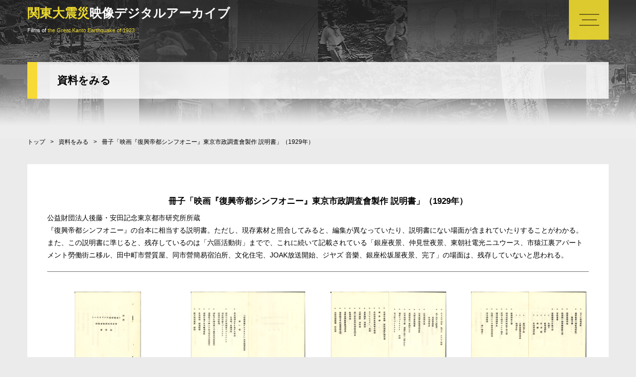

--- FILE ---
content_type: text/html; charset=UTF-8
request_url: https://kantodaishinsai.filmarchives.jp/documents/d05.html
body_size: 19117
content:
<!DOCTYPE html>
<html lang="ja">
<head>
  <meta charset="utf-8"/>
  <meta http-equiv="X-UA-Compatible" content="IE=edge"/>
  <meta name="format-detection" content="telephone=no"/>
  <meta name="viewport" content="width=device-width, user-scalable=0"/>
  <meta name="theme-color" content="#efda2d"/>
  <title>冊子「映画『復興帝都シンフオニー』東京市政調査會製作 説明書」（1929年）（制作年不明）｜資料をみる｜関東大震災映像デジタルアーカイブ / Films of the Great Kanto Earthquake of 1923</title>
  <meta name="description" content="「関東大震災映像デジタルアーカイブ」の「資料をみる」のページ"/>
  <meta name="keywords" content=""/>
  <meta name="copyright" content="National Film Archive of Japan."/>
  <meta property="og:url" content="https://kantodaishinsai.filmarchives.jp/documents/d02.html"/>
  <meta property="og:type" content="website"/>
  <meta property="og:title" content="関東大震災映像デジタルアーカイブ"/>
  <meta property="og:description" content="冊子「映画『復興帝都シンフオニー』東京市政調査會製作 説明書」（1929年）（制作年不明）｜資料をみる｜関東大震災映像デジタルアーカイブ / Films of the Great Kanto Earthquake of 1923">
  <link rel="stylesheet" href="/assets/css/default.css?version=1629942031268"/>
  <link rel="stylesheet" href="/assets/css/expansible.css?version=202110280600"/>
  <!-- Global site tag (gtag.js) - Google Analytics -->
  <script async src="https://www.googletagmanager.com/gtag/js?id=UA-91928175-3"></script>
  <script>
    window.dataLayer = window.dataLayer || [];
    function gtag() {
      dataLayer.push(arguments);
    }
    gtag('js', new Date());
    gtag('config', 'UA-91928175-3');

  </script>
</head>
<body class="under"><a class="page-top" id="page-top" aria-hidden>ページトップ</a>
<div class="container" id="container">
  <header class="header fixed" id="header" role="banner">
    <div class="header-inner"><a href="/">
      <div class="title">
        <h1 class="title-main">
          <span class="highlight">関東大震災</span>映像デジタルアーカイブ
        </h1>
        <p class="title-sub">
          Films of <span class="highlight">the Great Kanto Earthquake of 1923</span>
        </p>
      </div></a>
      <div class="header-menu">
        <div class="header-menu-inner"><a class="menu-input" id="menu-input" href="javascript:void">メニュー</a>
          <div class="menu" id="menu">
            <div class="menu-backdrop" id="menu-backdrop"></div>
            <menu class="menu-nav" role="navigation">
              <div class="menu-nav-inner">
                <div class="title">
                  <div class="title-main">
                    <span class="highlight">関東大震災</span>映像デジタルアーカイブ
                  </div>
                </div>
                    <ul class="menu-list">
                      <li><a href="/">TOP</a></li>
                      <li>
                        <ul>
                          <li><a href="/places/1.html">場所からクリップをみる [ 動画をみる ]</a></li>
                          <li><a href="/scenes/1.html">シーンからクリップをみる [ 動画をみる ]</a></li>
                          <li><a href="/movies.html">全篇をみる [ 動画をみる ]</a></li>
                        </ul>
                      </li>
                      <li>
                        <ul>
                          <li><a href="/timemap/index.html">震災タイムマップ</a></li>
                          <li><a href="/playlist/p01.html">震災から復興へ―関東大震災を起点に都市と災害をめぐる映像をみる</a></li>
                          <li><a href="/special/m01_benshi.html">動画『關東大震大火實況』［弁士説明版］</a></li>
                          <li><a href="/columns.html">コラムをよむ</a></li>
                          <li><a href="/documents.html">資料をみる</a></li>
                          <li><a href="/bibliography.html">関東大震災映像デジタルアーカイブ ビブリオグラフィー</a></li>
                          <li><a href="/earthquake-related-sites.html">映像で知る関東大震災 関連サイト一覧</a></li>
                        </ul>
                      </li>
                      <li>
                        <ul>
                          <li><a href="/about.html">このサイトについて</a></li>
                          <li><a href="/questions.html">よくあるご質問</a></li>
                          <li><a href="/links.html">関連リンク</a></li>
                          <li><a href="/sitemap.html">サイトマップ</a></li>
                          <li><a href="/staff.html">制作クレジット</a></li>
                          <li><a class="external" href="https://www.nfaj.go.jp/press/kanto1923-press/" target="_blank">報道関係の皆様へ</a></li>
                        </ul>
                      </li>
                    </ul>
              </div>
            </menu>
          </div>
        </div>
      </div>
    </div>
  </header>
  <main class="main" role="main">
    <div class="main-inner">
      <header class="under-header">
        <div class="under-header-inner">
          <h1 class="under-header-title"><a href="/documents.html">資料をみる</a></h1>
        </div>
      </header>
      <div class="breadcrumbs">
        <ul class="breadcrumbs-inner">
          <li><a href="/">トップ</a></li>
          <li><a href="/documents.html">資料をみる</a></li>
          <li><span class="active">冊子「映画『復興帝都シンフオニー』東京市政調査會製作 説明書」（1929年）</span></li>
        </ul>
      </div>
      <div class="contents">
        <section class="document-section">
          <h2 class="document-section-header">冊子「映画『復興帝都シンフオニー』東京市政調査會製作 説明書」（1929年）</h2>
          <p>公益財団法人後藤・安田記念東京都市研究所所蔵<br>
          『復興帝都シンフオニー』の台本に相当する説明書。ただし、現存素材と照合してみると、編集が異なっていたり、説明書にない場面が含まれていたりすることがわかる。また、この説明書に準じると、残存しているのは「六區活動街」までで、これに続いて記載されている「銀座夜景、仲見世夜景、東朝社電光ニユウース、市猿江裏アパートメント勞働街ニ移ル、田中町市營質屋、同市營簡易宿泊所、文化住宅、JOAK放送開始、ジヤズ 音樂、銀座松坂屋夜景、完了」の場面は、残存していないと思われる。</p>
          <div class="documents">
            <ul class="documents-inner">
              <li>
                <a class="document" href="/assets/images/documents/doc005_001.png">
                  <img alt="冊子「映画『復興帝都シンフオニー』東京市政調査會製作 説明書」（1929年）（制作年不明） 1/9頁" class="thumbnail" src="/assets/images/documents/doc005_001.png" />
                </a>
              </li>
              <li>
                <a class="document" href="/assets/images/documents/doc005_002.png">
                  <img alt="冊子「映画『復興帝都シンフオニー』東京市政調査會製作 説明書」（1929年）（制作年不明） 2/9頁" class="thumbnail" src="/assets/images/documents/doc005_002.png" />
                </a>
              </li>
              <li>
                <a class="document" href="/assets/images/documents/doc005_003.png">
                  <img alt="冊子「映画『復興帝都シンフオニー』東京市政調査會製作 説明書」（1929年）（制作年不明） 3/9頁" class="thumbnail" src="/assets/images/documents/doc005_003.png" />
                </a>
              </li>
              <li>
                <a class="document" href="/assets/images/documents/doc005_004.png">
                  <img alt="冊子「映画『復興帝都シンフオニー』東京市政調査會製作 説明書」（1929年）（制作年不明） 4/9頁" class="thumbnail" src="/assets/images/documents/doc005_004.png" />
                </a>
              </li>
              <li>
                <a class="document" href="/assets/images/documents/doc005_005.png">
                  <img alt="冊子「映画『復興帝都シンフオニー』東京市政調査會製作 説明書」（1929年）（制作年不明） 5/9頁" class="thumbnail" src="/assets/images/documents/doc005_005.png" />
                </a>
              </li>
              <li>
                <a class="document" href="/assets/images/documents/doc005_006.png">
                  <img alt="冊子「映画『復興帝都シンフオニー』東京市政調査會製作 説明書」（1929年）（制作年不明） 6/9頁" class="thumbnail" src="/assets/images/documents/doc005_006.png" />
                </a>
              </li>
              <li>
                <a class="document" href="/assets/images/documents/doc005_007.png">
                  <img alt="冊子「映画『復興帝都シンフオニー』東京市政調査會製作 説明書」（1929年）（制作年不明） 7/9頁" class="thumbnail" src="/assets/images/documents/doc005_007.png" />
                </a>
              </li>
              <li>
                <a class="document" href="/assets/images/documents/doc005_008.png">
                  <img alt="冊子「映画『復興帝都シンフオニー』東京市政調査會製作 説明書」（1929年）（制作年不明） 8/9頁" class="thumbnail" src="/assets/images/documents/doc005_008.png" />
                </a>
              </li>
              <li>
                <a class="document" href="/assets/images/documents/doc005_009.png">
                  <img alt="冊子「映画『復興帝都シンフオニー』東京市政調査會製作 説明書」（1929年）（制作年不明） 9/9頁" class="thumbnail" src="/assets/images/documents/doc005_009.png" />
                </a>
              </li>
            </ul>
          </div>
        </section>
        <section class="document-section">
          <h2 class="document-title"><a class="external" href="/assets/images/documents/doc005_all.pdf" target="_blank">冊子「映画『復興帝都シンフオニー』東京市政調査會製作 説明書」（1929年） <small>【PDF：625KB／9頁】</small></a></h2>
        </section>
        <a class="documents-link" href="/documents.html">一覧に戻る</a>
      </div>
    </div>
  </main>
      <div class="goto-top hide" id="goto-top" title="ページトップへ移動します" aria-hidden>
        <div class="goto-top-inner"><a href="#page-top">Goto top.</a></div>
      </div>
      <footer class="new-footer" role="contentinfo">
        <div class="new-footer-inner">
          <div class="banners">
            <div class="banners-inner">
              <ul>
                <li><a class="banner" href="https://www.nfaj.go.jp/" target="_blank">国立映画アーカイブ</a></li>
                <li><a class="banner" href="https://www.nii.ac.jp/" target="_blank">国立情報学研究所</a></li>
                <li><a class="banner" href="https://www.nagasefilm-f.or.jp/" target="_blank">長瀬映像文化財団</a></li>
                <li><a class="banner" href="http://www.artmuseums.go.jp/" target="_blank">国立美術館</a></li>
              </ul>
            </div>
          </div>
          <nav class="nav" role="navigation">
            <div class="nav-inner">
              <ul>
                <li><a href="/places/1.html">場所からクリップをみる [ 動画をみる ]</a></li>
                <li><a href="/scenes/1.html">シーンからクリップをみる [ 動画をみる ]</a></li>
                <li><a href="/movies.html">全篇をみる [ 動画をみる ]</a></li>
                <li><a href="/timemap/index.html">震災タイムマップ</a></li>
                <li><a href="/playlist/p01.html">震災から復興へ―関東大震災を起点に都市と災害をめぐる<br/>映像をみる</a></li>
                <li><a href="/special/m01_benshi.html">動画『關東大震大火實況』［弁士説明版］</a></li>
                <li><a href="/columns.html">コラムをよむ</a></li>
                <li><a href="/documents.html">資料をみる</a></li>
              </ul>
              <ul>
                <li><a href="/bibliography.html">関東大震災映像デジタルアーカイブ ビブリオグラフィー</a></li>
                <li><a href="/earthquake-related-sites.html">映像で知る関東大震災 関連サイト一覧</a></li>
                <li><a href="/about.html">このサイトについて</a></li>
                <li><a href="/questions.html">よくあるご質問</a></li>
                <li><a href="/links.html">関連リンク</a></li>
                <li><a href="/sitemap.html">サイトマップ</a></li>
                <li><a href="/staff.html">制作クレジット</a></li>
                <li><a class="external" href="https://www.nfaj.go.jp/press/kanto1923-press/" target="_blank">報道関係の皆様へ</a></li>
              </ul>
            </div>
          </nav>
          <div class="rights">
            <p class="copyright">Copyright&copy; 2021 National Film Archive of Japan</p>
            <p>本サイトが掲載するすべてのコンテンツについて、無断で転用・転載することは禁止しております。</p>
          </div>
        </div>
      </footer>

  <div class="document-modal">
    <div class="document-modal-body">
      <div class="document-modal-toolbar">
        <div class="document-modal-toolbar-inner">
          <a class="document-modal-close-button" href="#" id="document-modal-close-button">閉じる</a>
        </div>
      </div>
      <nav class="document-modal-links">
        <ul>
          <li class="document-modal-link-prev">
            <a href="">
              <svg xmlns="http://www.w3.org/2000/svg" width="57.429" height="112.029" viewBox="0 0 57.429 112.029">
                <path id="パス_2" data-name="パス 2" d="M5506-143.249l-55.308,55.307L5506-32.634" transform="translate(-5449.278 143.956)" fill="none" stroke="#fff" stroke-width="2" opacity="0.9"/>
              </svg>
            </a>
          </li>
          <li class="document-modal-link-next">
            <a href="">
              <svg xmlns="http://www.w3.org/2000/svg" width="57.429" height="112.029" viewBox="0 0 57.429 112.029">
                <path id="パス_3" data-name="パス 3" d="M5506-143.249l-55.308,55.307L5506-32.634" transform="translate(5506.707 -31.927) rotate(180)" fill="none" stroke="#fff" stroke-width="2" opacity="0.9"/>
              </svg>
            </a>
          </li>
        </ul>
      </nav>
      <ul class="document-modal-list">
        <li>
          <figure>
            <img alt="冊子「映画『復興帝都シンフオニー』東京市政調査會製作 説明書」（1929年）（制作年不明） 1/9頁" src="/assets/images/documents/doc005_001.png"/>
            <figcaption>冊子「映画『復興帝都シンフオニー』東京市政調査會製作 説明書」（1929年） 1/9頁</figcaption>
          </figure>
        </li>
        <li>
          <figure>
            <img alt="冊子「映画『復興帝都シンフオニー』東京市政調査會製作 説明書」（1929年）（制作年不明） 2/9頁" src="/assets/images/documents/doc005_002.png" />
            <figcaption>冊子「映画『復興帝都シンフオニー』東京市政調査會製作 説明書」（1929年） 2/9頁</figcaption>
          </figure>
        </li>
        <li>
          <figure>
            <img alt="冊子「映画『復興帝都シンフオニー』東京市政調査會製作 説明書」（1929年）（制作年不明） 3/9頁" src="/assets/images/documents/doc005_003.png" />
            <figcaption>冊子「映画『復興帝都シンフオニー』東京市政調査會製作 説明書」（1929年） 3/9頁</figcaption>
          </figure>
        </li>
        <li>
          <figure>
            <img alt="冊子「映画『復興帝都シンフオニー』東京市政調査會製作 説明書」（1929年）（制作年不明） 4/9頁" src="/assets/images/documents/doc005_004.png" />
            <figcaption>冊子「映画『復興帝都シンフオニー』東京市政調査會製作 説明書」（1929年） 4/9頁</figcaption>
          </figure>
        </li>
        <li>
          <figure>
            <img alt="冊子「映画『復興帝都シンフオニー』東京市政調査會製作 説明書」（1929年）（制作年不明） 5/9頁" src="/assets/images/documents/doc005_005.png" />
            <figcaption>冊子「映画『復興帝都シンフオニー』東京市政調査會製作 説明書」（1929年） 5/9頁</figcaption>
          </figure>
        </li>
        <li>
          <figure>
            <img alt="冊子「映画『復興帝都シンフオニー』東京市政調査會製作 説明書」（1929年）（制作年不明） 6/9頁" src="/assets/images/documents/doc005_006.png" />
            <figcaption>冊子「映画『復興帝都シンフオニー』東京市政調査會製作 説明書」（1929年） 6/9頁</figcaption>
          </figure>
        </li>
        <li>
          <figure>
            <img alt="冊子「映画『復興帝都シンフオニー』東京市政調査會製作 説明書」（1929年）（制作年不明） 7/9頁" src="/assets/images/documents/doc005_007.png" />
            <figcaption>冊子「映画『復興帝都シンフオニー』東京市政調査會製作 説明書」（1929年） 7/9頁</figcaption>
          </figure>
        </li>
        <li>
          <figure>
            <img alt="冊子「映画『復興帝都シンフオニー』東京市政調査會製作 説明書」（1929年）（制作年不明） 8/9頁" src="/assets/images/documents/doc005_008.png" />
            <figcaption>冊子「映画『復興帝都シンフオニー』東京市政調査會製作 説明書」（1929年） 8/9頁</figcaption>
          </figure>
        </li>
        <li>
          <figure>
            <img alt="冊子「映画『復興帝都シンフオニー』東京市政調査會製作 説明書」（1929年）（制作年不明） 9/9頁" src="/assets/images/documents/doc005_009.png" />
            <figcaption>冊子「映画『復興帝都シンフオニー』東京市政調査會製作 説明書」（1929年） 9/9頁</figcaption>
          </figure>
        </li>
      </ul>
    </div>
  </div>
</div>
<script type="text/javascript" src="/assets/js/default.js"></script>
<script type="text/javascript" src="/assets/js/documents.js"></script>
</body>
</html>

--- FILE ---
content_type: text/css
request_url: https://kantodaishinsai.filmarchives.jp/assets/css/default.css?version=1629942031268
body_size: 36807
content:
/*! destyle.css v2.0.2 | MIT License | https://github.com/nicolas-cusan/destyle.css */*,::before,::after{-webkit-box-sizing:border-box;box-sizing:border-box;border-style:solid;border-width:0}html{line-height:1.15;-webkit-text-size-adjust:100%;-webkit-tap-highlight-color:transparent}body{margin:0}main{display:block}p,table,blockquote,address,pre,iframe,form,figure,dl{margin:0}h1,h2,h3,h4,h5,h6{font-size:inherit;line-height:inherit;font-weight:inherit;margin:0}ul,ol{margin:0;padding:0;list-style:none}dt{font-weight:bold}dd{margin-left:0}hr{-webkit-box-sizing:content-box;box-sizing:content-box;height:0;overflow:visible;border-top-width:1px;margin:0;clear:both;color:inherit}pre{font-family:monospace, monospace;font-size:inherit}address{font-style:inherit}a{background-color:transparent;text-decoration:none;color:inherit}abbr[title]{text-decoration:underline;-webkit-text-decoration:underline dotted;text-decoration:underline dotted}b,strong{font-weight:bolder}code,kbd,samp{font-family:monospace, monospace;font-size:inherit}small{font-size:80%}sub,sup{font-size:75%;line-height:0;position:relative;vertical-align:baseline}sub{bottom:-0.25em}sup{top:-0.5em}img,embed,object,iframe{vertical-align:bottom}button,input,optgroup,select,textarea{-webkit-appearance:none;-moz-appearance:none;appearance:none;vertical-align:middle;color:inherit;font:inherit;background:transparent;padding:0;margin:0;outline:0;border-radius:0;text-align:inherit}[type="checkbox"]{-webkit-appearance:checkbox;-moz-appearance:checkbox;appearance:checkbox}[type="radio"]{-webkit-appearance:radio;-moz-appearance:radio;appearance:radio}button,input{overflow:visible}button,select{text-transform:none}button,[type="button"],[type="reset"],[type="submit"]{cursor:pointer;-webkit-appearance:none;-moz-appearance:none;appearance:none}button[disabled],[type="button"][disabled],[type="reset"][disabled],[type="submit"][disabled]{cursor:default}button::-moz-focus-inner,[type="button"]::-moz-focus-inner,[type="reset"]::-moz-focus-inner,[type="submit"]::-moz-focus-inner{border-style:none;padding:0}button:-moz-focusring,[type="button"]:-moz-focusring,[type="reset"]:-moz-focusring,[type="submit"]:-moz-focusring{outline:1px dotted ButtonText}select::-ms-expand{display:none}option{padding:0}fieldset{margin:0;padding:0;min-width:0}legend{color:inherit;display:table;max-width:100%;padding:0;white-space:normal}progress{vertical-align:baseline}textarea{overflow:auto}[type="number"]::-webkit-inner-spin-button,[type="number"]::-webkit-outer-spin-button{height:auto}[type="search"]{outline-offset:-2px}[type="search"]::-webkit-search-decoration{-webkit-appearance:none}::-webkit-file-upload-button{-webkit-appearance:button;font:inherit}label[for]{cursor:pointer}details{display:block}summary{display:list-item}[contenteditable]{outline:none}table{border-collapse:collapse;border-spacing:0}caption{text-align:left}td,th{vertical-align:top;padding:0}th{text-align:left;font-weight:bold}template{display:none}[hidden]{display:none}.define-container-width{max-width:1170px}html{font-family:"Helvetica Neue",Helvetica,Arial,Verdana,Roboto,"游ゴシック","Yu Gothic","游ゴシック体","YuGothic","ヒラギノ角ゴ Pro W3","Hiragino Kaku Gothic Pro","Meiryo UI","メイリオ",Meiryo,"ＭＳ Ｐゴシック","MS PGothic",sans-serif;font-size:14px;height:100vh;overflow-y:scroll;width:100%}html.unscrollable{overflow-y:hidden;width:calc(100vw - 17px)}@media screen and (max-width: 480px){html{font-size:12px}html.unscrollable{overflow-y:hidden;width:100vw}}body{background-color:#ebebeb;color:#000;font-size:1rem;height:100%;width:100%}body.under{background:#ebebeb url("../images/under_bg.png") top center repeat-x}@media screen and (max-width: 480px){body.unscrollable{padding-right:0}}a{display:inline-block;opacity:1;-webkit-transition:opacity ease-in 200ms 0ms;-o-transition:opacity ease-in 200ms 0ms;transition:opacity ease-in 200ms 0ms}a:hover{opacity:0.6}.container{display:block;height:100%;min-width:360px;position:relative;width:100%}.container .header{z-index:6}.container .main{padding:40px 0 0 0;position:relative;z-index:1}.container .main .main-inner{margin:0 auto;max-width:1170px;width:100%}.container .header.fixed+.main{padding:45px 0 0 0}.container .goto-top{z-index:7}.container .questionnaire{z-index:2}.container .banners{position:relative;z-index:3}.container .nav{position:relative;z-index:4}.container .footer{position:relative;z-index:5}@media screen and (max-width: 480px){.container .main{padding:0 18px 0 18px}.container .header.fixed+.main{padding:40px 18px 0 18px}}.header{position:relative}.header .header-inner{-webkit-box-align:center;-ms-flex-align:center;align-items:center;display:-webkit-box;display:-ms-flexbox;display:flex;height:80px;margin:0 auto;max-width:1170px;position:relative;width:100%;z-index:1}.header .header-inner a{-webkit-box-flex:1;-ms-flex:1 1 auto;flex:1 1 auto;display:inline-block;position:relative}.header .header-inner a .title .title-main{font-size:1.75rem}.header .header-inner a .title .title-sub{font-size:0.8125rem}.header .header-inner .header-menu{display:-webkit-box;display:-ms-flexbox;display:flex;left:0;pointer-events:none;top:0}.header .header-inner .header-menu .header-menu-inner{-webkit-box-flex:1;-ms-flex:1 1 auto;flex:1 1 auto;font-size:0.75rem;pointer-events:none;position:relative}.header .header-inner .header-menu .header-menu-inner .menu-input{cursor:pointer;display:block;height:80px;opacity:1;overflow:hidden;pointer-events:auto;position:relative;-webkit-transition:opacity ease-in 200ms 0ms;-o-transition:opacity ease-in 200ms 0ms;transition:opacity ease-in 200ms 0ms;width:80px;z-index:3}.header .header-inner .header-menu .header-menu-inner .menu-input:before{background:transparent url(../images/menu_md_off.png) center center no-repeat;content:"";display:block;height:100%;width:100%}.header .header-inner .header-menu .header-menu-inner .menu-input.checked:before{background-image:url(../images/menu_md_on.png)}.header .header-inner .header-menu .header-menu-inner .menu-input:hover{opacity:0.7}.header .header-inner .header-menu .header-menu-inner .menu{opacity:0;pointer-events:none;position:relative;-webkit-transition:opacity ease-in 200ms 0ms;-o-transition:opacity ease-in 200ms 0ms;transition:opacity ease-in 200ms 0ms;z-index:2}.header .header-inner .header-menu .header-menu-inner .menu .menu-backdrop{background-color:rgba(0,0,0,0.9);color:#fff;left:0;height:100vh;position:fixed;right:0;top:0;width:100vw;z-index:1}.header .header-inner .header-menu .header-menu-inner .menu .menu-backdrop.ready{display:-webkit-box;display:-ms-flexbox;display:flex}.header .header-inner .header-menu .header-menu-inner .menu .menu-nav{left:0;height:100vh;position:fixed;right:0;top:0;width:100vw;z-index:2}.header .header-inner .header-menu .header-menu-inner .menu-input.checked+.menu{opacity:1;pointer-events:auto}.header .header-inner .header-menu .header-menu-inner .menu-input.checked+.menu>.menu-nav{pointer-events:none}.header .header-inner .header-menu .header-menu-inner .menu-input.checked+.menu>.menu-nav>.menu-nav-inner{pointer-events:auto}.header.fixed .header-inner .header-menu{left:0;position:fixed;right:0;top:0;width:100%}.header.fixed .header-inner .header-menu .header-menu-inner{margin:0 auto;max-width:1170px;width:100%}.header.fixed .header-inner .header-menu .header-menu-inner .menu-input{margin:0 0 0 auto}@media screen and (max-width: 480px){.header{margin:0 0 40px 0}.header .header-inner{height:60px;padding:0 0 0 18px}.header .header-inner a .title .title-main{font-size:1.307692308rem}.header .header-inner a .title .title-sub{font-size:0.692307692rem;margin:10px 0 0 0}.header .header-inner .header-menu .header-menu-inner .menu-input{height:60px;width:60px}.header.fixed .header-inner .header-menu{left:0;max-width:100%;top:0}}html.unscrollable .header{margin-right:0}html.unscrollable .header.fixed .header-inner .header-menu{left:calc(50% - (1170px - 17px) / 2);max-width:calc(1170px - 17px)}@media screen and (max-width: 480px){html.unscrollable .header{margin-right:0}html.unscrollable .header.fixed .header-inner .header-menu{left:0;max-width:100vw}}body.top .header .header-inner .title{visibility:hidden}@media screen and (max-width: 480px){body.top .header{display:none}}.menu-nav{color:#fff}.menu-nav .menu-nav-inner{margin:50px auto 0 auto;text-align:center;width:480px}.menu-nav .menu-nav-inner .title{text-align:center}.menu-nav .menu-nav-inner .title .title-main{font-size:1.5rem}@media screen and (max-width: 480px){.menu-nav{margin:0;overflow-y:auto;padding:0 10px}.menu-nav .menu-nav-inner{margin:0 auto;width:100%}.menu-nav .menu-nav-inner .title{margin:25px 18px;text-align:left}.menu-nav .menu-nav-inner .title .title-main{font-size:1.230769231rem}}.menu-list{font-size:1.25rem;margin:40px 0 30px 0}.menu-list a.external{-webkit-box-align:center;-ms-flex-align:center;align-items:center;display:-webkit-inline-box;display:-ms-inline-flexbox;display:inline-flex}.menu-list a.external:after{background:transparent url(../images/icon_external.png) center center no-repeat;content:"";display:inline-block;height:10px;margin-left:10px;width:10px}.menu-list>li{border-bottom:#2d2e30 1px solid;padding:25px;text-align:center}.menu-list>li:first-child{border-top:#2d2e30 1px solid}.menu-list>li>ul>li{padding:10px}.menu-list>li>ul>li:first-child{padding-top:0}.menu-list>li>ul>li:last-child{padding-bottom:0}@media screen and (max-width: 480px){.menu-list{font-size:1.153846154rem}.menu-list>li{padding:15px}}.menu-twitter{display:inline-block;overflow:hidden;height:30px;width:29px}.menu-twitter:before{background:transparent url(../images/icon_twitter.png);content:"";display:inline-block;height:100%;width:100%}.under-header{background-color:rgba(255,255,255,0.85);border-left:20px solid #f7da37;margin:0 0 80px 0}.under-header .under-header-inner{padding:25px 40px}.under-header .under-header-inner .under-header-title{-webkit-box-align:center;-ms-flex-align:center;align-items:center;display:-webkit-box;display:-ms-flexbox;display:flex;font-size:1.5rem;font-weight:bold}@media screen and (max-width: 480px){.under-header{border-left:8px solid #f7da37;margin:0 0 65px 0;padding:0}.under-header .under-header-inner{padding:13px 30px 13px 20px}.under-header .under-header-inner .under-header-title{-webkit-box-align:start;-ms-flex-align:start;align-items:flex-start;-webkit-box-orient:vertical;-webkit-box-direction:normal;-ms-flex-direction:column;flex-direction:column;font-size:1.461538462rem}.under-header .under-header-inner .under-header-title:after{border-left:none;margin:7px 0 0 0;padding:0}}.footer{background-color:#000;color:#fff;font-size:0.75rem;line-height:2;padding:40px 0 170px 0}.footer .footer-inner{margin:0 auto;max-width:1170px}@media screen and (max-width: 480px){.footer{font-size:0.923076923rem;padding:40px 18px}.footer .footer-inner{text-align:center}.footer .footer-inner .copyright{margin:0 0 25px 0}}.banners{margin:80px 0 80px 0;padding:0}.banners .banners-inner{max-width:1170px;margin:0 auto}.banners .banners-inner ul{list-style:none;margin:0 -5px;padding:0;text-align:center}.banners .banners-inner ul li{display:inline-block;padding:0 5px}.banners .banners-inner ul li .banner{background:transparent center center no-repeat;background-size:contain;display:inline-block;height:60px;overflow:hidden;text-indent:100%;white-space:nowrap;width:218px}.banners .banners-inner ul li .banner[href='https://www.nfaj.go.jp/']{background-image:url(../images/banner_nfaj.png)}.banners .banners-inner ul li .banner[href='https://www.nii.ac.jp/']{background-image:url(../images/banner_nii.png)}.banners .banners-inner ul li .banner[href='https://www.nagasefilm-f.or.jp/']{background-image:url(../images/banner_nagasefilm_f.png)}.banners .banners-inner ul li .banner[href='http://www.artmuseums.go.jp/']{background-image:url(../images/banner_artmuseums.png)}@media screen and (max-width: 480px){.banners{margin:50px 0 70px 0;padding:0 18px}.banners .banners-inner ul{margin:0}.banners .banners-inner ul li{margin:0 12px 0 0;padding:0;width:100%}.banners .banners-inner ul li .banner{height:calc((100vw - (18px * 2)) / 3.72);width:calc(100vw - (18px * 2))}}.breadcrumbs{font-size:0.875rem;margin:0 0 38px 0}.breadcrumbs .breadcrumbs-inner{-webkit-box-align:center;-ms-flex-align:center;align-items:center;display:-webkit-box;display:-ms-flexbox;display:flex}.breadcrumbs .breadcrumbs-inner>li:after{content:">";margin:0 10px}.breadcrumbs .breadcrumbs-inner>li:last-child:after{display:none}.breadcrumbs .breadcrumbs-inner>li>a:hover{opacity:0.7}@media screen and (max-width: 480px){.breadcrumbs{font-size:0.923076923rem;margin:0 0 30px 0}.breadcrumbs .breadcrumbs-inner>li:after{margin:0 7px}}.clips .clips-inner ul{display:-webkit-box;display:-ms-flexbox;display:flex;-ms-flex-wrap:wrap;flex-wrap:wrap;margin:0 -10px;padding:0}.clips .clips-inner ul li{display:-webkit-box;display:-ms-flexbox;display:flex;-webkit-box-flex:0;-ms-flex:0 1 auto;flex:0 1 auto;padding:0 10px 35px 10px;width:25%}.clips .clips-inner ul li .clip{width:100%}.clips .clips-inner ul li .clip .clip-inner a{display:block;width:100%}.clips .clips-inner ul li .clip .clip-inner a .clip-thumbnail{background-color:transparent;height:auto;width:100%}.clips .clips-inner ul li .clip .clip-inner a .clip-thumbnail .clip-thumbnail-inner{display:block;position:relative;width:100%}.clips .clips-inner ul li .clip .clip-inner a .clip-thumbnail .clip-thumbnail-inner:before{display:block;padding-top:calc(3 / 4 * 100%);content:""}.clips .clips-inner ul li .clip .clip-inner a .clip-thumbnail .clip-thumbnail-inner img{height:100%;left:0;position:absolute;top:0;width:100%}.clips .clips-inner ul li .clip .clip-inner a .clip-title{font-size:0.875rem;line-height:1.4;padding:10px;text-align:center}@media screen and (max-width: 480px){.clips .clips-inner ul{margin:0 -5px}.clips .clips-inner ul li{-webkit-box-flex:0;-ms-flex:0 1 auto;flex:0 1 auto;padding:0 5px 15px 5px;width:50%}.clips .clips-inner ul li .clip .clip-inner a .clip-title{font-size:1.076923077rem;margin:10px;padding:0}}.contents{background-color:#fff;padding:45px 40px}@media screen and (max-width: 480px){.contents{padding:15px 10px}}.description .description-inner{line-height:1.4;margin:40px 0}@media screen and (max-width: 480px){.description{margin:0 0 30px 0}}.environment-list dt{font-weight:bold}.environment-list dd{margin-bottom:1em}.environment-list dd ul li{line-height:1.6}.goto-top{bottom:30px;opacity:1;position:fixed;right:30px;-webkit-transition:opacity ease-in 200ms 0ms;-o-transition:opacity ease-in 200ms 0ms;transition:opacity ease-in 200ms 0ms}.goto-top.hide{opacity:0}.goto-top .goto-top-inner a{display:inline-block;height:55px;opacity:1;overflow:hidden;-webkit-transition:opacity ease-in 200ms 0ms;-o-transition:opacity ease-in 200ms 0ms;transition:opacity ease-in 200ms 0ms;width:55px}.goto-top .goto-top-inner a:before{background:transparent url(../images/icon_goto_top.png) center center no-repeat;background-size:contain;content:"";display:inline-block;height:100%;width:100%}.goto-top .goto-top-inner a:hover{opacity:0.7}@media screen and (max-width: 480px){.goto-top{bottom:18px;right:18px}.goto-top .goto-top-inner a{height:50px;width:50px}}html.unscrollable .goto-top{display:none}.movies .movies-inner ul{display:block}.movies .movies-inner ul li{margin:0 0 80px 0}.movies .movies-inner ul li:last-child{margin:0 0 0 0}@media screen and (max-width: 480px){.movies .movies-inner ul li{margin:0 0 10px 0}}.movie{display:-webkit-box;display:-ms-flexbox;display:flex}.movie .movie-thumbnail{background-color:transparent;-webkit-box-flex:1;-ms-flex:1 1 320px;flex:1 1 320px;margin:0 40px 0 0;min-width:320px}.movie .movie-thumbnail .movie-thumbnail-inner{display:block;position:relative;width:100%}.movie .movie-thumbnail .movie-thumbnail-inner:before{display:block;padding-top:calc(2 / 3 * 100%);content:""}.movie .movie-thumbnail .movie-thumbnail-inner>.thumbnail{height:100%;left:0;position:absolute;top:0;width:100%}.movie .movie-body{-webkit-box-flex:1;-ms-flex:1 1 auto;flex:1 1 auto}.movie .movie-body .movie-title{font-size:1.5rem;font-weight:bold}.movie .movie-body .movie-date{font-size:0.875rem;margin:10px 0 0 0}.movie .movie-body .movie-notes{line-height:1.4;margin:25px 0}.movie .movie-body .movie-link{-webkit-box-align:center;-ms-flex-align:center;align-items:center;background-color:#000;color:#fff;display:-webkit-inline-box;display:-ms-inline-flexbox;display:inline-flex;font-size:0.875rem;-webkit-box-pack:center;-ms-flex-pack:center;justify-content:center;min-height:40px;min-width:210px;padding:10px}@media screen and (max-width: 480px){.movie{-webkit-box-orient:vertical;-webkit-box-direction:normal;-ms-flex-direction:column;flex-direction:column}.movie .movie-thumbnail{background-color:#e6e6e6;-webkit-box-flex:1;-ms-flex:1 1 auto;flex:1 1 auto;margin:0;min-width:auto;width:100%}.movie .movie-body{font-size:1.076923077rem;margin:20px 0 0 0}.movie .movie-body .movie-title{font-size:1.5rem;font-weight:bold;text-align:center}.movie .movie-body .movie-date{text-align:center}.movie .movie-body .movie-notes{margin:15px 0}.movie .movie-body .movie-link{display:-webkit-box;display:-ms-flexbox;display:flex;font-size:1rem;margin:0 auto}}.nav{color:#666666;font-size:0.9375rem;margin:80px 0 0 0}.nav .nav-inner ul{-webkit-box-align:center;-ms-flex-align:center;align-items:center;display:-webkit-box;display:-ms-flexbox;display:flex;margin:10px auto 30px auto;-webkit-box-pack:center;-ms-flex-pack:center;justify-content:center}.nav .nav-inner ul li{border-right:1px #000 solid;-webkit-box-flex:0;-ms-flex:0 1 auto;flex:0 1 auto;margin:0 10px 0 0;padding:0 10px 0 0;white-space:nowrap}.nav .nav-inner ul li:last-child{border-right:none}.nav .nav-inner ul li a.external{-webkit-box-align:center;-ms-flex-align:center;align-items:center;display:-webkit-inline-box;display:-ms-inline-flexbox;display:inline-flex}.nav .nav-inner ul li a.external:after{background:transparent url(../images/icon_external_light.png) center center no-repeat;content:"";display:inline-block;height:10px;margin-left:5px;width:10px}@media screen and (max-width: 480px){.nav{color:#000;font-size:1rem;margin:50px 0 0 0;padding:0 18px}.nav .nav-inner ul{-ms-flex-wrap:wrap;flex-wrap:wrap}}.page-top{left:0;position:absolute;text-align:left;text-indent:-10000px;top:0}.places,.scenes{margin:0 0 30px 0}.places .places-inner ul,.places .scenes-inner ul,.scenes .places-inner ul,.scenes .scenes-inner ul{margin:0 -10px}.places .places-inner ul li,.places .scenes-inner ul li,.scenes .places-inner ul li,.scenes .scenes-inner ul li{display:inline-block;padding:0 10px 10px 10px;width:16.33333%}.places .places-inner ul li a,.places .places-inner ul li span,.places .scenes-inner ul li a,.places .scenes-inner ul li span,.scenes .places-inner ul li a,.scenes .places-inner ul li span,.scenes .scenes-inner ul li a,.scenes .scenes-inner ul li span{-webkit-box-align:center;-ms-flex-align:center;align-items:center;border:1px solid #d2d2d2;display:-webkit-box;display:-ms-flexbox;display:flex;font-size:0.875rem;-webkit-box-pack:center;-ms-flex-pack:center;justify-content:center;padding:10px;text-align:center;width:100%}.places .places-inner ul li a.active,.places .places-inner ul li span.active,.places .scenes-inner ul li a.active,.places .scenes-inner ul li span.active,.scenes .places-inner ul li a.active,.scenes .places-inner ul li span.active,.scenes .scenes-inner ul li a.active,.scenes .scenes-inner ul li span.active{background-color:#f7da37}.places .places-inner ul li a:hover,.places .scenes-inner ul li a:hover,.scenes .places-inner ul li a:hover,.scenes .scenes-inner ul li a:hover{background-color:#efefef;opacity:1;-webkit-transition:background-color ease-in 200ms 0ms;-o-transition:background-color ease-in 200ms 0ms;transition:background-color ease-in 200ms 0ms}@media screen and (max-width: 480px){.places,.scenes{margin:0 0 25px 0}.places .places-inner ul,.places .scenes-inner ul,.scenes .places-inner ul,.scenes .scenes-inner ul{display:-webkit-box;display:-ms-flexbox;display:flex;-ms-flex-wrap:wrap;flex-wrap:wrap;margin:0 -3px;padding:0}.places .places-inner ul li,.places .scenes-inner ul li,.scenes .places-inner ul li,.scenes .scenes-inner ul li{display:-webkit-box;display:-ms-flexbox;display:flex;-webkit-box-flex:0;-ms-flex:0 1 33%;flex:0 1 33%;padding:0 3px 3px 3px;width:33%}.places .places-inner ul li a,.places .places-inner ul li span,.places .scenes-inner ul li a,.places .scenes-inner ul li span,.scenes .places-inner ul li a,.scenes .places-inner ul li span,.scenes .scenes-inner ul li a,.scenes .scenes-inner ul li span{font-size:1.076923077rem}}.questionnaire{margin:80px auto 0 auto;max-width:1170px;width:100%}.questionnaire .questionnaire-inner .questionnaire-header{-webkit-box-align:center;-ms-flex-align:center;align-items:center;background-color:#000;color:#fff;display:-webkit-box;display:-ms-flexbox;display:flex;-webkit-box-pack:center;-ms-flex-pack:center;justify-content:center;padding:10px;text-align:center}.questionnaire .questionnaire-inner .questionnaire-header:before{background:transparent url(../images/icon_questionnaire.png) center center no-repeat;content:"";display:inline-block;height:21px;margin-right:10px;width:24px}.questionnaire .questionnaire-inner .questionnaire-body{background-color:#fff;color:#000;line-height:1.6;padding:20px}@media screen and (max-width: 480px){.questionnaire{margin:50px auto 0 auto;padding:0 18px}.questionnaire .questionnaire-inner .questionnaire-header{font-size:1.192307692rem}.questionnaire .questionnaire-inner .questionnaire-body{padding:12px}}.related-links .related-links-inner dl dd{margin:10px 0 30px 0}.section{margin:0 0 60px 0}.section .section-header{font-size:1.625rem;font-weight:bold;margin-bottom:40px;text-align:center}.section a.external{-webkit-box-align:center;-ms-flex-align:center;align-items:center;display:-webkit-inline-box;display:-ms-inline-flexbox;display:inline-flex}.section a.external:after{background:transparent url(../images/icon_external_light.png) center center no-repeat;content:"";display:inline-block;height:10px;margin-left:5px;width:10px}.section p{line-height:1.8}@media screen and (max-width: 480px){.section{margin:0 0 30px 0}.section .section-header{font-size:1.076923077rem;margin:0 0 20px 0}}.site-policy-list>li{line-height:1.8;margin-left:1em;text-indent:-1em}.site-policy-list>li:nth-child(1):before{content:"①"}.site-policy-list>li:nth-child(2):before{content:"②"}.site-policy-list>li:nth-child(3):before{content:"③"}.site-policy-list>li:nth-child(4):before{content:"④"}.site-policy-list>li:nth-child(5):before{content:"⑤"}.site-policy-list>li:nth-child(6):before{content:"⑥"}.site-policy-list>li:nth-child(7):before{content:"⑦"}.site-policy-list>li:nth-child(8):before{content:"⑧"}.site-policy-list>li:nth-child(9):before{content:"⑨"}.tab-contents{background-color:#fff}.tabs .tabs-inner ul{-webkit-box-align:center;-ms-flex-align:center;align-items:center;display:-webkit-box;display:-ms-flexbox;display:flex}.tabs .tabs-inner ul li{-webkit-box-flex:1;-ms-flex:1 1 33.33333%;flex:1 1 33.33333%}.tabs .tabs-inner ul li a,.tabs .tabs-inner ul li span{display:block;font-weight:bold;padding:25px;position:relative;text-align:center;width:100%}.tabs .tabs-inner ul li:nth-child(2) a,.tabs .tabs-inner ul li:nth-child(2) span{background-color:#333333;color:#fff}.tabs .tabs-inner ul li:nth-child(1) a,.tabs .tabs-inner ul li:nth-child(1) span,.tabs .tabs-inner ul li:nth-child(3) a,.tabs .tabs-inner ul li:nth-child(3) span{background-color:#191919;color:#fff}.tabs .tabs-inner ul li a.active,.tabs .tabs-inner ul li span.active{background-color:#fff;color:#000}.tabs .tabs-inner ul li a.active:after,.tabs .tabs-inner ul li span.active:after{background-color:#f7da37;bottom:0;content:"";left:calc(50% - (18% / 2));height:4px;position:absolute;width:18%}@media screen and (max-width: 480px){.tabs .tabs-inner ul{-webkit-box-align:stretch;-ms-flex-align:stretch;align-items:stretch}.tabs .tabs-inner ul li{display:-webkit-box;display:-ms-flexbox;display:flex}.tabs .tabs-inner ul li a,.tabs .tabs-inner ul li span{-webkit-box-align:center;-ms-flex-align:center;align-items:center;display:-webkit-box;display:-ms-flexbox;display:flex;-webkit-box-pack:center;-ms-flex-pack:center;justify-content:center;padding:20px 10px}.tabs .tabs-inner ul li a.active:after,.tabs .tabs-inner ul li span.active:after{left:calc(50% - (70% / 2));width:70%}}.tab-page{padding:30px 20px}@media screen and (max-width: 480px){.tab-page{padding:15px 10px}}.mb-1{margin-bottom:1em}.title{color:#fff}.title .title-main{font-weight:bold}.title .title-sub{margin:14px 0 0 0}.title .highlight{color:#efda2d}.intro{background:#282828 url(../images/top_bg.png) top center repeat-x;color:#fff;height:750px;left:0;padding:190px 0 0 0;position:absolute;top:-110px;width:100%}.intro .intro-inner{margin:0 auto;text-align:center}.intro .intro-inner .title .title-main{font-size:2.875rem}.intro .intro-inner .title .title-sub{font-size:1.25rem;margin-top:10px}.intro .intro-inner .intro-text{font-size:1.375rem;font-weight:bold;line-height:1.4;margin:85px 0 25px 0}.intro .intro-inner .intro-text-en{font-size:0.75rem;line-height:1.4}.intro .intro-inner .intro-link{-webkit-box-align:center;-ms-flex-align:center;align-items:center;background-color:#efda2d;color:#000;display:-webkit-box;display:-ms-flexbox;display:flex;font-weight:bold;height:50px;-webkit-box-pack:center;-ms-flex-pack:center;justify-content:center;margin:65px auto;width:430px}.intro .intro-inner .intro-link:before{background:transparent url(../images/icon_arrow_light.png) center center no-repeat;content:"";display:inline-block;height:11px;margin:0 10px 0 0;width:7px}@media screen and (max-width: 480px){.intro{height:375px;padding:60px 18px 0 18px;top:0}.intro .intro-inner .title .title-main{font-size:1.615384615rem}.intro .intro-inner .title .title-sub{font-size:0.923076923rem}.intro .intro-inner .intro-text{font-size:0.846153846rem;margin:25px 30px}.intro .intro-inner .intro-text br{display:none}.intro .intro-inner .intro-text-en{font-size:0.769230769rem;font-weight:normal;margin:25px auto 30px auto}.intro .intro-inner .intro-text-en br{display:none}.intro .intro-inner .intro-link{margin:30px auto 0 auto;width:100%}}.top-content{margin:750px auto 0 auto;max-width:1170px}.top-content .top-section-1{max-width:960px;margin:0 auto}.top-content .top-section-1 .top-section-1-title{font-size:1.875rem;font-weight:bold;margin:0 0 35px 0;text-align:center}.top-content .top-section-1 p{line-height:1.6}.top-content .top-section-2{background-color:#fff;max-width:960px;margin:100px auto 75px auto;padding:60px 50px}.top-content .top-section-2 .top-section-2-title{font-size:1.875rem;font-weight:bold;margin:0 0 50px 0;text-align:center}.top-content .top-section-2 p{line-height:1.8}.top-content .top-section-2 .top-section-2-link{margin:40px auto 0 auto;text-align:center}.top-content .top-section-2 .top-section-2-link a{-webkit-box-align:center;-ms-flex-align:center;align-items:center;background-color:#000;color:#fff;display:-webkit-inline-box;display:-ms-inline-flexbox;display:inline-flex;-webkit-box-pack:center;-ms-flex-pack:center;justify-content:center;margin:0 auto;min-width:470px;padding:15px}.top-content .top-section-2 .top-section-2-link a:before{background:transparent url(../images/icon_arrow_dark.png) center center no-repeat;content:"";display:block;height:11px;margin:0 10px 0 0;width:7px}@media screen and (max-width: 480px){.top-content{margin:0 auto;padding:405px 0 0 0}.top-content .top-section-1 .top-section-1-title{font-size:1.615384615rem;margin:0 0 25px 0}.top-content .top-section-2{margin:50px auto 30px auto;padding:27px 18px}.top-content .top-section-2 .top-section-2-title{font-size:1.615384615rem;margin:0 0 25px 0}.top-content .top-section-2 .top-section-2-link{margin:20px auto 0 auto}.top-content .top-section-2 .top-section-2-link a{min-width:auto;width:100%}}.informations{margin:0 0 90px 0}.informations .informations-inner .informations-header{font-size:2rem;font-weight:bold;margin:40px auto;text-align:center}.informations .informations-inner .informations-list>li{border-top:solid #cccccc 1px;padding:25px 10px}.informations .informations-inner .informations-list>li .information-date{color:#787878;margin-right:75px}.informations .informations-inner .informations-list>li:last-child{border-bottom:solid #cccccc 1px}@media screen and (min-width: 481px){.informations .informations-inner .informations-list>li .information-date{color:#787878;margin-right:75px;max-width:150px;float:left}.informations .informations-inner .informations-list>li .information-text{display:block;margin-left:150px}}@media screen and (max-width: 480px){.informations{margin:0}.informations .informations-inner .informations-header{font-size:1.615384615rem;margin:50px auto 20px auto}.informations .informations-inner .informations-list>li{border-top:solid #cccccc 1px;padding:15px 0}.informations .informations-inner .informations-list>li .information-date,.informations .informations-inner .informations-list>li .information-text{display:block;margin-right:0}.informations .informations-inner .informations-list>li .information-date{color:#787878;margin-right:75px}.informations .informations-inner .informations-list>li .information-text{margin:5px 0 0 0}}.detail .detail-inner .detail-title{font-size:2rem;font-weight:bold;text-align:center}.detail .detail-inner .detail-video{margin:40px 0 0 0;position:relative}.detail .detail-inner .detail-video .detail-video-image{height:auto;position:relative;width:100%;z-index:1}.detail .detail-inner .detail-video .detail-video-play{height:97px;left:calc(50% - (97px / 2));opacity:1;overflow:hidden;position:absolute;top:calc(50% - (97px / 2));-webkit-transition:opacity ease-in 200ms 0ms;-o-transition:opacity ease-in 200ms 0ms;transition:opacity ease-in 200ms 0ms;width:97px;z-index:2}.detail .detail-inner .detail-video .detail-video-play:before{background:transparent url(../images/icon_play.png) center center no-repeat;content:"";display:inline-block;height:100%;width:100%}.detail .detail-inner .detail-video .detail-video-play:hover{opacity:0.5}.detail .detail-inner .detail-video .detail-video-play.hide{display:none}.detail .detail-inner .detail-video .detail-video-toolbar{bottom:0;left:0;opacity:1;position:absolute;-webkit-transition:opacity ease-in 200ms 0ms;-o-transition:opacity ease-in 200ms 0ms;transition:opacity ease-in 200ms 0ms;right:0;width:100%;z-index:3}.detail .detail-inner .detail-video .detail-video-toolbar.hide{opacity:0}.detail .detail-inner .detail-video .detail-video-toolbar ul{background-color:rgba(0,0,0,0.6);display:-webkit-box;display:-ms-flexbox;display:flex;width:100%}.detail .detail-inner .detail-video .detail-video-toolbar ul li a.detail-video-toolbar-fullscreen,.detail .detail-inner .detail-video .detail-video-toolbar ul li a.detail-video-toolbar-pause{content:"";display:block;height:48px;overflow:hidden;width:48px}.detail .detail-inner .detail-video .detail-video-toolbar ul li a.detail-video-toolbar-fullscreen:before,.detail .detail-inner .detail-video .detail-video-toolbar ul li a.detail-video-toolbar-pause:before{background:transparent center center no-repeat;content:"";display:block;height:100%;width:100%}.detail .detail-inner .detail-video .detail-video-toolbar ul li a.detail-video-toolbar-fullscreen:before{background-image:url(../images/fullscreen_black_24dp.svg)}.detail .detail-inner .detail-video .detail-video-toolbar ul li a.detail-video-toolbar-pause:before{background-image:url(../images/pause_black_24dp.svg)}.detail .detail-inner .detail-movie{background-color:#e6e6e6;margin:40px 0 0 0;position:relative}.detail .detail-inner .detail-movie .detail-movie-inner{display:block;position:relative;width:100%}.detail .detail-inner .detail-movie .detail-movie-inner:before{display:block;padding-top:calc(3 / 4 * 100%);content:""}.detail .detail-inner .detail-movie .detail-movie-inner>.video{height:100%;left:0;position:absolute;top:0;width:100%}.detail .detail-inner .detail-attention{line-height:1.6;margin:10px 0 0 0}.detail .detail-inner .detail-attention dt{font-weight:normal}.detail .detail-inner .detail-attention dt:before{content:"※"}.detail .detail-inner .detail-notes{color:#656565;line-height:1.6;margin:40px 0 0 0}.detail .detail-inner .detail-sub-title{font-size:1.5rem;font-weight:bold;text-align:center;margin:60px 0 30px 0}.detail .detail-inner .detail-properties{table-layout:fixed;width:100%}.detail .detail-inner .detail-properties tbody th,.detail .detail-inner .detail-properties tbody td{border-top:#cccccc 1px solid;font-size:0.875rem;line-height:1.6;padding:20px 0}.detail .detail-inner .detail-properties tbody th{font-weight:bold;width:230px}.detail .detail-inner .detail-properties tbody tr:last-child th,.detail .detail-inner .detail-properties tbody tr:last-child td{border-bottom:#cccccc 1px solid}.detail .detail-inner .detail-annotations{font-size:0.875rem;margin:20px 0 40px 0}.detail .detail-inner .detail-annotations li{line-height:1.6;margin-left:3em;text-indent:-3em}.detail .detail-inner .detail-annotations li:before{content:"（注）"}.detail .detail-inner .detail-buttons{margin:40px 0}.detail .detail-inner .detail-buttons ul{-webkit-box-align:center;-ms-flex-align:center;align-items:center;display:-webkit-box;display:-ms-flexbox;display:flex;-webkit-box-pack:center;-ms-flex-pack:center;justify-content:center}.detail .detail-inner .detail-buttons ul li{display:inline-block;margin:0 10px}.detail .detail-inner .detail-buttons ul li a{-webkit-box-align:center;-ms-flex-align:center;align-items:center;background-color:#efda2d;color:#000;display:-webkit-inline-box;display:-ms-inline-flexbox;display:inline-flex;font-weight:bold;-webkit-box-pack:center;-ms-flex-pack:center;justify-content:center;min-height:50px;min-width:330px}.detail .detail-inner .detail-buttons ul li a:before{background:transparent url(../images/icon_arrow_light.png) center center no-repeat;content:"";display:inline-block;height:11px;margin:0 10px 0 0;width:7px}.detail .detail-inner .detail-buttons ul li.back a{background-color:#000;color:#fff;font-weight:normal}.detail .detail-inner .detail-buttons ul li.back a:before{background:transparent url(../images/icon_arrow_dark.png) center center no-repeat;content:"";display:inline-block;height:11px;margin:0 10px 0 0;width:7px}.detail .detail-inner .detail-nav ul{-webkit-box-align:center;-ms-flex-align:center;align-items:center;display:-webkit-box;display:-ms-flexbox;display:flex;-ms-flex-wrap:wrap;flex-wrap:wrap;-webkit-box-pack:center;-ms-flex-pack:center;justify-content:center}.detail .detail-inner .detail-nav ul li{border-right:1px #000 solid;display:inline-block;margin:0 10px 10px 0;padding:0 10px 0 0;white-space:nowrap}.detail .detail-inner .detail-nav ul li:last-child{border-right:none;margin-right:0;padding-right:0}@media screen and (max-width: 480px){.detail .detail-inner .detail-title{font-size:1.076923077rem}.detail .detail-inner .detail-video{margin:20px 0 0 0}.detail .detail-inner .detail-movie{margin:20px 0 0 0}.detail .detail-inner .detail-attention{margin:10px 0 0 0}.detail .detail-inner .detail-attention br{display:none}.detail .detail-inner .detail-notes{margin:20px 0}.detail .detail-inner .detail-sub-title{font-size:1.076923077rem;margin:20px 0}.detail .detail-inner .detail-properties{display:block}.detail .detail-inner .detail-properties tbody{display:block}.detail .detail-inner .detail-properties tbody tr{display:block}.detail .detail-inner .detail-properties tbody tr th,.detail .detail-inner .detail-properties tbody tr td{display:block;-webkit-box-flex:1;-ms-flex:1 1 100%;flex:1 1 100%;font-size:1rem;padding:10px 0;width:100%}.detail .detail-inner .detail-properties tbody tr th{border-top:none;padding:10px 0 5px 0}.detail .detail-inner .detail-properties tbody tr td{padding:10px 0 20px 0}.detail .detail-inner .detail-buttons{margin:10px 0}.detail .detail-inner .detail-buttons ul{-webkit-box-align:stretch;-ms-flex-align:stretch;align-items:stretch;display:-webkit-box;display:-ms-flexbox;display:flex;-webkit-box-orient:vertical;-webkit-box-direction:normal;-ms-flex-direction:column;flex-direction:column}.detail .detail-inner .detail-buttons ul li{display:-webkit-box;display:-ms-flexbox;display:flex;margin:0 0 10px 0}.detail .detail-inner .detail-buttons ul li a{-webkit-box-align:center;-ms-flex-align:center;align-items:center;display:-webkit-box;display:-ms-flexbox;display:flex;-webkit-box-pack:center;-ms-flex-pack:center;justify-content:center;height:auto;min-width:auto;padding:15px 10px;width:100%}}

.informations-w {max-width: 960px; margin: 0px auto;}
.nav-inner ul{-ms-flex-wrap:wrap;flex-wrap:wrap}

/*# sourceMappingURL=default.css.map */


--- FILE ---
content_type: text/css
request_url: https://kantodaishinsai.filmarchives.jp/assets/css/expansible.css?version=202110280600
body_size: 22384
content:
@import url(./footer.css);

.informations-w {max-width: 960px; margin: 0px auto;}

@media screen and (min-width: 481px) {
  .top-content {
    margin-top: 650px;
  }
}

@media screen and (min-width: 481px) and ( max-width: 790px) {
  .intro .intro-inner .title .title-main { font-size: 2.3rem; }
  .intro .intro-inner .title .title-sub { font-size: 0.923076923rem; }
  .intro .intro-inner .intro-text { font-size: 0.846153846rem; margin: 25px 30px; }
  .intro .intro-inner .intro-text br { display: none }
  .intro .intro-inner .intro-text-en { font-size: 0.769230769rem; font-weight: normal; margin: 25px auto 30px auto; }
  .intro .intro-inner .intro-text-en br { display: none }
  .intro .intro-inner .intro-link { margin: 30px auto 0 auto; width: 100%; }
}

.breadcrumbs-inner {
  flex-wrap: wrap;
}

.breadcrumbs-inner li {
  white-space: nowrap;
}

@media screen and (max-width: 480px) {
  body.top .header {
    display: block;
    margin: -60px 0 0 0;
  }

  .intro {
    padding: 80px 18px 0 18px;
  }
}

.header .header-inner .header-menu .header-menu-inner .menu-input.checked+.menu>.menu-nav {
  overflow-y: auto;
  pointer-events: auto;
}

.attention {
  align-items: center;
  display: flex;
  justify-content: flex-end;
}

.attention a {
  align-items: center;
  background: url(../images/icon_warning.png) left center no-repeat;
  background-size: 32px 29px;
  display: flex;
  font-size: 12px;
  height: 30px;
  margin: -2rem 0 0 0;
  padding: 0 0 0 40px;
  width: auto;
}

@media screen and (max-width: 480px) {
  .attention a {
    background-size: 16px 15px;
    margin: 0 0 0 0;
    padding: 0 0 0 20px;
  }
}

.sitemaps .sitemaps-inner li {
  font-weight: bold;
  margin: 0 0 1em 0;
}

.questions-page .section-header,
.staff-page .section-header {
  border-bottom: solid 1px #d8d8d8;
  padding: 0 0 20px 0;
}

.questions-notes {
  margin: 0 0 50px 0;
}

@media screen and (max-width: 480px) {
  .questions-notes {
    margin: 0 0 25px 0;
  }
}

.section a {
  text-decoration: underline;
}

.questions dt {
  font-weight: bold;
  margin: 0 0 10px 40px;
  text-indent: -40px;
}

.questions dt:before {
  align-items: center;
  background-color: #f7da37;
  border-radius: 4px;
  color: #000;
  content: "Q";
  display: inline-flex;
  font-size: 16px;
  font-weight: bold;
  height: 30px;
  justify-content: center;
  margin: 0 10px 0 0;
  text-indent: 0;
  width: 30px;
}

.questions dd {
  line-height: 1.8;
  margin: 0 0 30px 40px;
  text-indent: -40px;
}

.questions dt *,
.questions dd * {
  text-indent: 0;
}

.questions dd:before {
  align-items: center;
  background-color: #676767;
  border-radius: 4px;
  color: #fff;
  content: "A";
  display: inline-flex;
  font-size: 16px;
  font-weight: bold;
  height: 30px;
  justify-content: center;
  margin: 0 10px 0 0;
  text-indent: 0;
  width: 30px;
}

.staff li {
  line-height: 1.8;
}

.staff li:before {
  content: "・";
}

@media screen and (max-width: 480px) {
  .breadcrumbs.column .breadcrumbs-inner {
    align-items: flex-start;
    flex-direction: column;
  }
}

.intro .intro-inner .intro-links {
  align-items: center;
  display: flex;
  flex-wrap: wrap;
  justify-content: center;
  list-style: none;
  margin: 65px auto;
  max-width: 760px;
}

.intro .intro-inner .intro-links li {
  flex: 0 0 50%;
  padding: 12px;
  width: 50%;
}

.intro .intro-inner .intro-links li.full {
  flex: 1 0 100%;
  width: 100%;
}

.intro .intro-inner .intro-links li a {
  -webkit-box-align: center;
  -ms-flex-align: center;
  align-items: center;
  background-color: #efda2d;
  color: #000;
  display: -webkit-box;
  display: -ms-flexbox;
  display: flex;
  font-weight: bold;
  height: 50px;
  -webkit-box-pack: center;
  -ms-flex-pack: center;
  justify-content: center;
  position: relative;
}

.intro .intro-inner .intro-links li a:before {
  background: transparent url(../images/icon_arrow_light.png) center center no-repeat;
  content: "";
  display: inline-block;
  height: 11px;
  margin: 0 10px 0 0;
  width: 7px;
}

.intro .intro-inner .intro-links li a.new:after {
  background-color: #fff;
  color: #ff0000;
  content: "NEW";
  padding: 5px 10px;
  position: absolute;
  right: 15px;
}

.top-section-2 {
  position: relative;
}

.top-section-2.new:before {
  background-color: #ff0000;
  color: #fff;
  content: "NEW";
  padding: 5px 10px;
  position: absolute;
  right: 50px;
  top: 30px;
}


.intro .intro-inner .intro-links li a.update:after {
  background-color: #fff;
  color: #0000ff;
  content: "UPDATE";
  padding: 5px 10px;
  position: absolute;
  right: 15px;
}

.top-section-2.update:before {
  background-color: #0000ff;
  color: #fff;
  content: "UPDATE";
  padding: 5px 10px;
  position: absolute;
  right: 50px;
  top: 30px;
}


.top-section-2.update:before {
  background-color: #0000ff;
  color: #fff;
  content: "UPDATE";
  padding: 5px 10px;
  position: absolute;
  right: 50px;
  top: 30px;
}




.top-section-2-title .top-section-2-subtitle {
  font-size: 20px;
}

.top-section-2-picture {
  margin: 40px 0 0 0;
  width: 100%;
}

@media screen and (max-width: 480px) {
  body.top #header {
    display: none;
  }

  .intro {
    height: 470px;
    padding: 30px 18px 0 18px;
  }

  .intro .intro-inner .intro-text {
    margin: 25px;
  }

  .intro .intro-inner .intro-links {
    flex-direction: column;
    margin: 20px 0;
  }

  .intro .intro-inner .intro-links li {
    padding: 0 0 20px 0;
    width: 100%;
  }

  .intro .intro-inner .intro-links li a {
    width: 100%;
  }

  .top-section-2.new:before {
    right: 18px;
    top: 20px;
  }

  .top-section-2-picture {
    margin: 20px 0 0 0;
  }
}

.columns-header {
  font-size: 1.625rem;
  font-weight: bold;
  margin-bottom: 40px;
  text-align: center;
}

.columns .columns-inner ul li {
  border-bottom: #ccc solid 1px;
  margin: 0 0 40px 0;
  padding: 0 0 40px 0;
}

@media screen and (max-width: 480px) {
  .columns .columns-inner ul li {
    margin: 0 0 15px 0;
    padding: 0 0 15px 0;
  }
}

.column {
  display: flex;
}

.column-thumbnail {
/*  background-color: #e6e6e6;*/
  -webkit-box-flex: 1;
  -ms-flex: 1 1 320px;
  flex: 1 1 320px;
  margin: 0 40px 0 0;
  min-width: 320px;
}

.column .column-thumbnail .thumbnail {
  width: 100%;
}

.column .column-body {
  -webkit-box-flex: 1;
  -ms-flex: 1 1 auto;
  flex: 1 1 auto;
}

.column .column-body .column-title {
  font-size: 1.5rem;
  font-weight: bold;
}

.column .column-body .column-author {
  font-size: 1.2rem;
  margin: 25px 0;
}

.column .column-body .column-notes {
  line-height: 1.4;
  margin: 25px 0;
}

.column .column-body .column-link {
  -webkit-box-align: center;
  -ms-flex-align: center;
  align-items: center;
  background-color: #000;
  color: #fff;
  display: -webkit-inline-box;
  display: -ms-inline-flexbox;
  display: inline-flex;
  font-size: 0.875rem;
  -webkit-box-pack: center;
  -ms-flex-pack: center;
  justify-content: center;
  min-height: 40px;
  min-width: 210px;
  padding: 10px;
}

.column .column-body .column-link:before {
  background: transparent url(../images/icon_arrow_dark.png) center center no-repeat;
  content: "";
  display: inline-block;
  height: 11px;
  margin: 0 10px 0 0;
  width: 7px;
}

.column .column-body .column-relation {
  margin: 25px 0;
}

.column .column-body .column-relation a {
  text-decoration: underline;
}

.detail-properties .column-thumbnail {
  -ms-flex: 0 0 120px;
  flex: 0 0 120px;
  margin: 0 20px 0 0;
  min-width: 120px;
}

.detail-properties .columns .columns-inner ul li {
  border-bottom: none;
  margin: 0 0 20px 0;
  padding: 0 0 20px 0;
}

.detail-properties .column .column-body .column-title {
  font-size: 1rem;
  font-weight: normal;
}

.detail-properties .column .column-body .column-title a {
  text-decoration: underline;
}

@media screen and (max-width: 480px) {
  .columns-header {
    font-size: 1.076923077rem;
    margin: 0 0 20px 0;
  }

  .column {
    flex-direction: column;
  }

  .column .column-thumbnail {
    flex: 1 1 auto;
    margin: 0;
    min-width: auto;
    width: 100%;
  }

  .column .column-thumbnail .column-thumbnail-inner {
    width: 100%;
  }

  .column .column-body {
    font-size: 1.076923077rem;
    margin: 20px 0 0 0;
  }

  .column .column-body .column-title {
    font-size: 1.5rem;
    font-weight: bold;
    text-align: center;
  }

  .column .column-body .column-author {
    margin: 15px 0;
    text-align: center;
  }

  .column .column-body .column-notes {
    margin: 15px 0;
  }

  .column .column-body .column-link {
    display: -webkit-box;
    display: -ms-flexbox;
    display: flex;
    font-size: 1rem;
    margin: 0 auto;
  }
}

.column-article {
  background-color: #fff;
  padding: 45px 40px;
}

.column-article-section a {
  white-space: nowrap;
}

.column-article-header {
  align-items: center;
  display: flex;
  flex-direction: column;
  font-size: 1.5rem;
  font-weight: bold;
  line-height: 1.4;
  justify-content: center;
}

.column-article-header:after {
  background-color: #f7da37;
  content: '';
  display: block;
  height: 10px;
  margin: 30px 0 0 0;
  width: 200px;
}

.column-article-author {
  background-color: #f3f1e7;
  display: flex;
  margin: 40px 0 60px 0;
  padding: 30px;
}

.column-article-author-picture {
  background-color: transparent;
  -webkit-box-flex: 1;
  -ms-flex: 1 1 320px;
  flex: 1 1 320px;
  margin: 0 40px 0 0;
  min-width: 320px;
}

.column-article-author-picture img {
  width: 100%;
}

.column-article-author-body {
  padding: 10px 0;
}

.column-article-author-body .column-article-author-name {
  font-size: 1.5rem;
  font-weight: bold;
}

.column-article-author-body .column-article-author-position {
  font-size: 1.3rem;
  margin: 5px 0 0 0;
}

.column-article-author-body .column-article-author-position:before {
  content: '（';
}

.column-article-author-body .column-article-author-position:after {
  content: '）';
}

.column-article-author-body .column-article-author-description {
  line-height: 1.4;
  margin: 25px 0;
}

.column-article-section {
  margin: 50px 150px;
}

.column-article-section > p {
  line-height: 1.8;
  margin: 0 0 2em 0;
  text-indent: 1em;
}

.column-article-section a {
  text-decoration: underline;
  text-indent: 0;
}

.column-article-section a.external {
  -webkit-box-align: center;
  align-items: center;
  display: inline-flex;
}

.column-article-section a.external::after {
  background: url("../images/icon_external_light.png") center center no-repeat transparent;
  content: "";
  display: inline-block;
  height: 10px;
  margin-left: 5px;
  width: 10px;
}

.column-article-section > .column-article-blockquote {
  background-color: #f0f0f0;
  margin: 30px 0;
  padding: 30px;
}

.column-article-section > .column-article-blockquote > p {
  line-height: 1.8;
  text-indent: 1em;
}

.column-article-movie {
  margin: 50px auto;
  max-width: 480px;
}

.column-article-movie .column-article-movie-frame {
  display: block;
  position: relative;
  width: 100%;
}

.column-article-movie .column-article-movie-image {
  background-color: #d8d8d8;
  display: block;
  position: relative;
  width: 100%;
}

.column-article-movie .column-article-movie-image .column-article-movie-image-gif {
  width: 100%;
}

.column-article-movie .column-article-movie-frame:before {
  display: block;
  padding-top: calc(3 / 4 * 100%);
  content: "";
}

.column-article-movie .column-article-movie-frame .video {
  height: 100%;
  left: 0;
  position: absolute;
  top: 0;
  width: 100%;
}

.column-article-movie .column-article-movie-title {
  font-weight: bold;
  line-height: 1.4;
  margin: 10px 0 0 0;
}

.column-article-movie .column-article-movie-description {
  display: flex;
  flex-wrap: wrap;
  line-height: 1.4;
}

.column-article-movie .column-article-movie-description > dt {
  display: flex;
  flex: 0 0 auto;
  font-weight: normal;
  justify-content: space-between;
/*  width: 70px;*/
  width: 135px;
}

.column-article-movie .column-article-movie-description > dt:after {
  content: '：';
}

.column-article-movie .column-article-movie-description > dd {
  flex: 0 0 auto;
/*  width: calc(100% - 70px);*/
  width: calc(100% - 135px);
}

.column-article-figure {
  margin: 50px auto;
  width: 580px;
  max-width: 100%;/*  20220701追加;*/
}

.column-article-figure > img {
  width: 100%;
}

.column-article-figure > figcaption {
  font-weight: bold;
  margin: 15px 0 0 0;
}

.column-article-link {
  align-items: center;
  background-color: #000;
  color: #fff;
  display: flex;
  font-size: 0.875rem;
  justify-content: center;
  margin: 60px auto 0 auto;
  min-height: 40px;
  max-width: 330px;
  padding: 10px;
}

.column-article-link:before {
  background: transparent url(../images/icon_arrow_dark.png) center center no-repeat;
  content: "";
  display: inline-block;
  height: 11px;
  margin: 0 10px 0 0;
  width: 7px;
}

.column-article-related-links {
  line-height: 1.4;
  margin: 25px 0;
}

.column-article-related-links > li:before {
  content: '・';
}

.column-article-related-links > li a {
  text-decoration: underline;
}

.column-article-annotations {
  counter-reset: num;
  line-height: 1.4;
  margin: 35px 0 35px 2.5em;
}

.column-article-annotations > li:before {
  counter-increment: num;
  content: "[注" counter(num) "]";
  display: inline-block;
  margin-left: -2.5em;
  width: 2.5em;
}

.column-article-annotations > li a {
  text-decoration: underline;
}

@media screen and (max-width: 480px) {
  .column-article-header:after {
    height: 5px;
    margin: 15px 0 0 0;
  }

  .column-article {
    padding: 15px 10px;
  }

  .column-article-author {
    flex-direction: column;
    margin: 15px 0;
    padding: 15px 10px;
  }

  .column-article-author-picture {
    flex: 1 1 auto;
    margin: 0 0 10px 0;
    min-width: 100%;
  }

  .column-article-author-body {
    padding: 0;
  }

  .column-article-author-body .column-article-author-name,
  .column-article-author-body .column-article-author-position {
    text-align: center;
  }

  .column-article-author-body .column-article-author-description {
    margin: 10px 0 0 0;
  }

  .column-article-section {
    margin: 0;
  }

  .column-article-section > .column-article-blockquote {
    padding: 15px 10px;
  }

  .column-article-movie {
    margin: 30px 0;
    max-width: 100%;
  }

  .column-article-figure {
    margin: 30px 0;
    width: 100%;
  }

  .column-article-link {
    margin: 30px 0 0 0;
    max-width: 100%;
  }
}

.no-scrollable {
  overflow-y: hidden;
}

[data-zoom] {
  cursor: pointer;
}

.zoom-picture {
  background-color: rgba(0, 0, 0, .8);
  height: 100vh;
  left: 0;
  opacity: 0;
  pointer-events: none;
  position: fixed;
  top: 0;
  transition: opacity 200ms 0ms ease-in;
  width: 100vw;
  z-index: 1000;
}

.zoom-picture.show {
  opacity: 1;
  pointer-events: auto;
}

.zoom-picture-toolbar {
  position: relative;
  width: 100%;
  z-index: 1020;
}

.zoom-picture-toolbar .zoom-picture-toolbar-inner {
  display: flex;
  justify-content: flex-end;
  margin: 0 auto;
  max-width: 1170px;
}

.zoom-picture-close-button {
  height: 80px;
  overflow: hidden;
  width: 80px;
}

.zoom-picture-close-button:before {
  background: transparent url(../images/menu_md_on.png) center center no-repeat;
  content: '';
  display: block;
  height: 100%;
  width: 100%;
}

.zoom-picture-close-button.hide {
  display: none;
}

.zoom-picture-image-container {
  align-items: center;
  display: flex;
  height: 100%;
  justify-content: center;
  left: 0;
  padding: 40px;
  position: absolute;
  top: 0;
  width: 100%;
  z-index: 1010;
}

.zoom-picture-image {
  max-height: 100%;
  max-width: 100%;
}

@media screen and (max-width: 480px) {
  .zoom-picture-close-button {
    height: 60px;
    width: 60px;
  }

  .zoom-picture-image-container {
    padding: 20px;
  }
}

.section-description .section-description-inner {
  line-height: 1.4;
  margin: 40px 0;
}

.documents {
  border-top: #707070 solid 1px;
  margin: 20px 0 0 0;
  padding: 20px 0 0 0;
}

.documents .documents-inner {
  display: flex;
  flex-wrap: wrap;
  list-style: none;
  margin: 0 -20px;
}

.documents li {
  padding: 20px;
  width: 25%;
}

.document {
  display: block;
}

.document .thumbnail {
  width: 100%;
}

.document-section {
  border-bottom: #707070 solid 1px;
  padding: 20px 0;
}

.document-section .document-section-header,
.document-section .document-title {
  font-size: 1.2rem;
  font-weight: bold;
  margin-bottom: 12px;
}

.document-section .document-section-header a,
.document-section .document-title a {
  /*border-bottom: #000 1px solid;*/
  text-decoration: none;
}

.document-section .document-section-header a.external,
.document-section .document-title a.external {
  align-items: center;
  display: inline-flex;
}

.document-section .document-section-header a.external:after,
.document-section .document-title a.external:after {
  background: transparent url(../images/icon_external_light.png) center center no-repeat;
  content: "";
  display: inline-block;
  height: 10px;
  margin-left: 5px;
  width: 10px;
}

.document-section .document-section-header small,
.document-section .document-title small {
  font-size: 1rem;
}

.document-section .document-section-header {
  text-align: center;
}

.document-section a {
  text-decoration: underline;
}

.document-section p {
  line-height: 1.8;
}

.documents-link {
  align-items: center;
  background-color: #000;
  color: #fff;
  display: flex;
  font-size: 0.875rem;
  justify-content: center;
  margin: 60px auto 0 auto;
  min-height: 40px;
  max-width: 330px;
  padding: 10px;
}

.documents-link:before {
  background: transparent url(../images/icon_arrow_dark.png) center center no-repeat;
  content: "";
  display: inline-block;
  height: 11px;
  margin: 0 10px 0 0;
  width: 7px;
}

@media screen and (max-width: 480px) {
  .document-section .document-section-header {
    font-size: 1.076923077rem;
    margin: 0 0 20px 0;
  }

  .documents-link {
    margin: 30px 0 0 0;
    max-width: 100%;
  }
}

.document-modal {
  align-items: center;
  background-color: rgba(0, 0, 0, .8);
  display: flex;
  height: 100vh;
  left: 0;
  opacity: 0;
  pointer-events: none;
  position: fixed;
  top: 0;
  transition: opacity 200ms 0ms ease-in;
  width: 100vw;
  z-index: 1000;
}

.document-modal.show {
  opacity: 1;
  pointer-events: auto;
}

.document-modal-body {
  width: 100%;
}

.document-modal-links {
  left: 0;
  height: 100%;
  position: absolute;
  top: 0;
  width: 100%;
}

.document-modal-links > ul {
  align-items: center;
  display: flex;
  height: 100%;
  justify-content: space-between;
}

.document-modal-links > ul > li {
  padding: 20px;
}

.document-modal-links > ul > li.disable a {
  opacity: .1;
  pointer-events: none;
}

.document-modal-links > ul > li svg {
  width: 25px;
}

.document-modal-list {
  align-items: center;
  display: flex;
  height: 100%;
  margin: 0 auto;
  max-width: 1170px;
  width: calc((100% - 65px) * 0.8);
}

.document-modal-list > li {
  display: none;
  opacity: 0;
  pointer-events: none;
  transition: opacity 200ms 0ms ease-in;
}

.document-modal-list > li.active {
  display: flex;
  opacity: 1;
  pointer-events: auto;
}

.document-modal-list figure img {
  height: auto;
  width: 100%;
}

.document-modal-list figure figcaption {
  color: #fff;
  display: flex;
  font-size: 1.625rem;
  font-weight: bold;
  justify-content: center;
  padding: 20px;
}

@media screen and (max-width: 480px) {
  .documents .documents-inner {
    margin: 0 -5px;
  }

  .documents li {
    padding: 5px;
    width: 50%;
  }

  .document-modal-list figure figcaption {
    font-size: 1rem;
  }
}

.document-modal-toolbar {
  left: 0;
  position: absolute;
  top: 0;
  width: 100%;
  z-index: 1020;
}

.document-modal-toolbar .document-modal-toolbar-inner {
  display: flex;
  justify-content: flex-end;
  margin: 0 auto;
  max-width: 1170px;
}

.document-modal-close-button {
  height: 80px;
  overflow: hidden;
  width: 80px;
}

.document-modal-close-button:before {
  background: transparent url(../images/menu_md_on.png) center center no-repeat;
  content: '';
  display: block;
  height: 100%;
  width: 100%;
}

.document-modal-close-button.hide {
  display: none;
}

@media screen and (max-width: 480px) {
  .document-modal-close-button {
    height: 60px;
    width: 60px;
  }
}


.top .container .main .main-inner
{
  max-width: none;
  overflow: hidden;
}

.top-content
{
  max-width: none;
}

.top-content .top-section-1
{
  margin: 90px auto;
  max-width: 1200px;
}

.top-content .top-section-2
{
  background-color: #fff;
  margin: 20px 0;
  max-width: none;
  padding: 0;
}

.top-content .top-section-2 .top-section-2-inner
{
  margin: 0 auto;
  max-width: 960px;
  padding: 50px 0;
}

.top-content .top-section-2 .top-section-2-inner .top-section-2-title
{
  margin: 0 0 40px 0;
}

.informations
{
  margin: 0 auto;
  max-width: 1200px;
}

@media screen and (max-width: 480px)
{
  .top-content
  {
    padding: 430px 0 0 0;
  }

  .top-content .top-section-1
  {
    margin: 30px auto;
  }

  .top-content .top-section-2
  {
    margin: 20px -18px;
  }

  .top-content .top-section-2 .top-section-2-inner
  {
    padding: 18px;
  }

  .top-content .top-section-2 .top-section-2-inner .top-section-2-title
  {
    margin: 0 0 15px 0;
  }

  .top-content .top-section-2 .top-section-2-inner .top-section-2-title .top-section-2-subtitle
  {
    font-size: 1.2rem;
  }
}

.top-banners
{
  margin: 0 auto 60px auto;
  max-width: 960px;
}

.top-banners > ul
{
  list-style: none;
  margin: 0;
  padding: 0;
}

.top-banners > ul > li
{
  display: flex;
  margin: 0 0 20px 0;
}

.top-banners > ul > li > a > img
{
  max-width: 100%;
  width: auto;
}

@media screen and (max-width: 480px)
{
  .top-banners
  {
    margin: 30px auto;
  }
}

.top-cards
{
  display: flex;
  list-style: none;
  margin: 40px -15px;
  padding: 0;
}

.top-cards > li
{
  flex: 1 1 33.333333%;
  margin: 0 15px;
  padding: 0;
}

.top-card
{
  display: flex;
  flex-direction: column;
}

.top-card > .top-card-title
{
  font-weight: bold;
  text-align: center;
}

.top-card > .top-card-media
{
  margin: 0 0 15px 0;
  padding: 0;
  width: 100%;
}

.top-card > .top-card-title + .top-card-media
{
  margin: 15px 0;
}

.top-card > .top-card-media + .top-card-title
{
  text-align: start;
}

@media screen and (max-width: 480px)
{
  .top-cards
  {
    flex-wrap: wrap;
    margin: 30px 0;
  }

  .top-cards > li
  {
    flex: 1 1 100%;
    margin: 0 0 20px 0;
  }
}


--- FILE ---
content_type: text/css
request_url: https://kantodaishinsai.filmarchives.jp/assets/css/footer.css
body_size: 2701
content:
.description-list
{
  margin: 0 0 60px 0;
}

.description-list > .description-list-inner > dl > dt + dt
{
  margin-top: 30px;
}

.description-list > .description-list-inner > dl > dd {
  margin: 10px 0 30px 0;
  word-break: break-all;
}

@media screen and (max-width: 480px)
{
  .description-list
  {
    margin: 0 0 40px 0;
  }
}

.container .new-footer
{
  position: relative;
  z-index: 5;
}

.new-footer
{
  background-color: #000;
  color: #fff;
  font-size: 0.75rem;
  line-height: 2;
  margin: 100px 0 0 0;
  padding: 50px 0 60px 0;
}

.new-footer > .new-footer-inner
{
  display: flex;
  flex-direction: row;
  flex-wrap: wrap;
  margin: 0 auto;
  max-width: 1170px;
}

.new-footer > .new-footer-inner > .banners
{
  border-left: solid 1px #505050;
  flex: 0 0 auto;
  margin: 0;
  order: 2;
  padding: 0 0 0 50px;
}

.new-footer > .new-footer-inner > .banners .banners-inner
{
  max-width: none;
}

.new-footer > .new-footer-inner > .banners .banners-inner > ul
{
  display: flex;
  flex-direction: column;
}

.new-footer > .new-footer-inner > .nav
{
  flex: 1 1 auto;
  margin: 0;
  order: 1;
}

.new-footer > .new-footer-inner > .nav > .nav-inner
{
  align-items: flex-start;
  display: flex;
  flex-direction: row;
}

.new-footer > .new-footer-inner > .nav > .nav-inner > ul
{
  align-items: flex-start;
  display: flex;
  flex: 1 1 50%;
  flex-direction: column;
  flex-wrap: wrap;
  margin: 0;
}

.new-footer > .new-footer-inner > .nav > .nav-inner > ul > li
{
  margin: 0;
  padding: 0;
  white-space: normal;
}

.new-footer > .new-footer-inner > .nav > .nav-inner > ul > li > a
{
  color: #ddd;
}

.new-footer > .new-footer-inner > .rights
{
  flex: 1 0 100%;
  margin: 20px 0 0 0;
  order: 3;
}

@media screen and (max-width: 820px)
{
  .new-footer
  {
    padding: 40px 20px;
  }

  .new-footer > .new-footer-inner
  {
    max-width: 100%;
  }

  .new-footer > .new-footer-inner > .banners
  {
    border-left: none;
    margin: 40px 0 0 0;
    padding: 0;
  }

  .new-footer > .new-footer-inner > .banners .banners-inner > ul > li
  {
    margin: 0;
  }

  .new-footer > .new-footer-inner > .banners .banners-inner > ul > li .banner
  {
    height: calc((100vw - (20px * 2)) / 3.72);
    width: calc(100vw - (20px * 2));
  }

  .new-footer > .new-footer-inner > .nav
  {
    padding: 0;
  }

  .new-footer > .new-footer-inner > .nav > .nav-inner
  {
    display: flex;
    flex-direction: column;
  }

  .new-footer > .new-footer-inner > .nav > .nav-inner > ul
  {
    flex: 1 1 auto;
  }

  .new-footer > .new-footer-inner > .rights
  {
    margin: 40px 0 0 0;
    text-align: center;
  }

  .new-footer > .new-footer-inner > .rights > .copyright
  {
    margin: 0 0 25px 0;
  }
}


--- FILE ---
content_type: application/javascript
request_url: https://kantodaishinsai.filmarchives.jp/assets/js/default.js
body_size: 3117
content:
document.addEventListener("DOMContentLoaded", () => {
  try {
    let containerWidth = 1170;
    const scrollbarWidth = window.innerWidth - document.body.clientWidth;
    const sheets = document.styleSheets;
    for (let index = 0; index < sheets.length; index++) {
      const sheet = sheets[index];

      for (let index2 = 0; index2 < sheet.rules.length; index2++) {
        const rule = sheet.rules[index2];
        if (rule.parentRule !== null) {
          continue;
        }

        if (rule.selectorText === ".define-container-width") {
          containerWidth = parseInt(rule.style.maxWidth, 10);
        } else if (rule.selectorText === "html.unscrollable") {
          rule.style.width = `calc(100vw - ${scrollbarWidth}px)`;
        } else if (rule.selectorText === "html.unscrollable .header.fixed .header-inner .header-menu") {
          rule.style.left = `calc(50% - (${containerWidth}px - ${scrollbarWidth}px) / 2)`;
          rule.style.maxWidth = `calc(${containerWidth}px - ${scrollbarWidth}px)`;
        }
      }
    }
  } catch (err) {}

  const header = document.querySelector("#header");
  const menu = document.querySelector("#menu");
  const menuInput = document.querySelector("#menu-input");
  const menuBackdrop = document.querySelector("#menu-backdrop");
  const gotoTop = document.querySelector("#goto-top");

  const toggleMenu = () => {
    if (menuInput.classList.contains("checked")) {
      menuInput.classList.remove("checked");
    } else {
      menuInput.classList.add("checked");
    }
  };

  window.addEventListener("scroll", (e) => {
    try {
      const y = document.documentElement.scrollTop;
      const height = header.getBoundingClientRect().height;

      if (height < y) {
        gotoTop.classList.remove("hide");
      } else {
        gotoTop.classList.add("hide");
      }
    } catch (e) {}
  });

  menu.classList.add("ready");
  menu.addEventListener("transitionend", (e) => {
    const opacity = parseFloat(getComputedStyle(e.target).opacity);
    if (opacity === 0) {
      document.documentElement.classList.remove("unscrollable");
    } else {
      document.documentElement.classList.add("unscrollable");
    }
  });
  menuBackdrop.addEventListener("click", (e) => {
    e.preventDefault();

    toggleMenu();
  });
  menuInput.addEventListener("click", (e) => {
    e.preventDefault();

    toggleMenu();
  });

  const anchers = document.querySelectorAll('a[href^="#"]');
  for (let index = 0; index < anchers.length; index++) {
    const ancher = anchers[index];

    ancher.addEventListener("click", (e) => {
      e.preventDefault();

      const href = e.target.getAttribute("href");
      const element = document.querySelector(href);
      if (!element) {
        return;
      }

      const rect = element.getBoundingClientRect();
      const y = document.scrollingElement.scrollTop + rect.y
      if ("scrollTo" in document.body) {
        document.documentElement.scrollTo({
          top: y,
          left: 0,
          behavior: "smooth",
        });
      } else {
        document.documentElement.scrollTop = y;
      }
    });
  }
});


--- FILE ---
content_type: application/javascript
request_url: https://kantodaishinsai.filmarchives.jp/assets/js/documents.js
body_size: 2336
content:
document.addEventListener('DOMContentLoaded', function () {
  const documentModalCloseButton = document.querySelector('#document-modal-close-button');
  const documentModalBackdrop = document.querySelector('.document-modal');
  const documentModalPrev = document.querySelector('.document-modal-link-prev');
  const documentModalNext = document.querySelector('.document-modal-link-next');
  const documentModalListItems = document.querySelectorAll('.document-modal-list > li');
  const documentLinks = document.querySelectorAll('.document');

  let activeIndex = -1;
  const clear = function () {
    for (let index = 0; index < documentModalListItems.length; index++) {
      documentModalListItems.item(index).classList.remove('active');
    }
  };
  const show = function (index) {
    if (index < 0 || documentModalListItems.length <= index) {
      return;
    }

    clear();

    documentModalBackdrop.classList.add('show');
    documentModalListItems.item(index).classList.add('active');
    document.documentElement.classList.add('no-scrollable');

    if (index <= 0) {
      documentModalPrev.classList.add('disable');
    } else {
      documentModalPrev.classList.remove('disable');
    }

    if (index < (documentModalListItems.length - 1)) {
      documentModalNext.classList.remove('disable');
    } else {
      documentModalNext.classList.add('disable');
    }

    activeIndex = index;
  };
  const hide = function () {
    clear();

    documentModalBackdrop.classList.remove('show');
    document.documentElement.classList.remove('no-scrollable');
    activeIndex = -1;
  };

  documentModalCloseButton.addEventListener('click', function (e) {
    e.preventDefault();
    e.stopImmediatePropagation();

    hide();
  });
  documentModalBackdrop.addEventListener('click', function (e) {
    e.preventDefault();

    hide();
  });
  documentModalPrev.addEventListener('click', function (e) {
    e.preventDefault();
    e.stopImmediatePropagation();

    show(activeIndex - 1);
  });
  documentModalNext.addEventListener('click', function (e) {
    e.preventDefault();
    e.stopImmediatePropagation();

    show(activeIndex + 1);
  });

  documentLinks.forEach(function (documentLink, index) {
    documentLink.addEventListener('click', function (e) {
      e.preventDefault();

      show(index);
    });
  });
});
